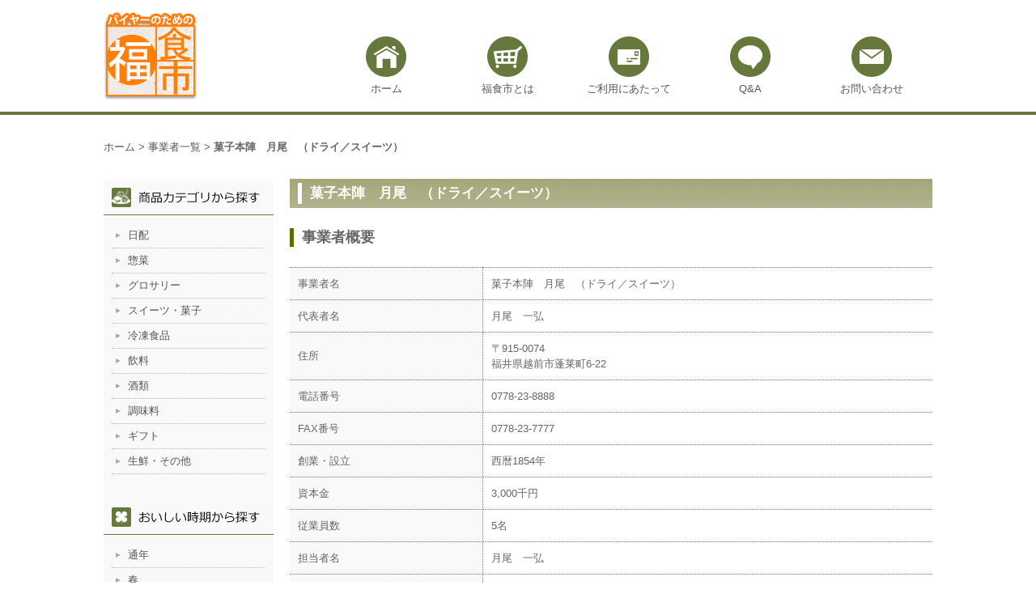

--- FILE ---
content_type: text/html; charset=UTF-8
request_url: https://buyer.fisc.jp/product-maker/tsukio/
body_size: 12762
content:
<!DOCTYPE html>
<!--[if IE 7]>
<html class="ie ie7" dir="ltr" lang="ja" prefix="og: https://ogp.me/ns#">
<![endif]-->
<!--[if IE 8]>
<html class="ie ie8" dir="ltr" lang="ja" prefix="og: https://ogp.me/ns#">
<![endif]-->
<!--[if !(IE 7) | !(IE 8)  ]><!-->
<html dir="ltr" lang="ja" prefix="og: https://ogp.me/ns#">
<!--<![endif]-->
<head>
	<meta charset="UTF-8">
	<meta name="viewport" content="width=device-width">
	<title>菓子本陣 月尾 （ドライ／スイーツ） | バイヤーのための福食市</title>
	<link rel="profile" href="http://gmpg.org/xfn/11">
	<link rel="pingback" href="">
	<!--[if lt IE 9]>
	<script src="https://buyer.fisc.jp/wordpress/wp-content/themes/fisc_buyer/js/html5.js"></script>
	<script src="http://css3-mediaqueries-js.googlecode.com/svn/trunk/css3-mediaqueries.js"></script>
	<![endif]-->
	
		<!-- All in One SEO 4.9.2 - aioseo.com -->
	<meta name="robots" content="max-image-preview:large" />
	<link rel="canonical" href="https://buyer.fisc.jp/product-maker/tsukio/" />
	<meta name="generator" content="All in One SEO (AIOSEO) 4.9.2" />
		<script type="application/ld+json" class="aioseo-schema">
			{"@context":"https:\/\/schema.org","@graph":[{"@type":"BreadcrumbList","@id":"https:\/\/buyer.fisc.jp\/product-maker\/tsukio\/#breadcrumblist","itemListElement":[{"@type":"ListItem","@id":"https:\/\/buyer.fisc.jp#listItem","position":1,"name":"\u30db\u30fc\u30e0","item":"https:\/\/buyer.fisc.jp","nextItem":{"@type":"ListItem","@id":"https:\/\/buyer.fisc.jp\/product-maker\/makerlist\/#listItem","name":"\u4e8b\u696d\u8005\u4e00\u89a7"}},{"@type":"ListItem","@id":"https:\/\/buyer.fisc.jp\/product-maker\/makerlist\/#listItem","position":2,"name":"\u4e8b\u696d\u8005\u4e00\u89a7","item":"https:\/\/buyer.fisc.jp\/product-maker\/makerlist\/","nextItem":{"@type":"ListItem","@id":"https:\/\/buyer.fisc.jp\/product-maker\/tsukio\/#listItem","name":"\u83d3\u5b50\u672c\u9663\u3000\u6708\u5c3e\u3000\uff08\u30c9\u30e9\u30a4\uff0f\u30b9\u30a4\u30fc\u30c4\uff09"},"previousItem":{"@type":"ListItem","@id":"https:\/\/buyer.fisc.jp#listItem","name":"\u30db\u30fc\u30e0"}},{"@type":"ListItem","@id":"https:\/\/buyer.fisc.jp\/product-maker\/tsukio\/#listItem","position":3,"name":"\u83d3\u5b50\u672c\u9663\u3000\u6708\u5c3e\u3000\uff08\u30c9\u30e9\u30a4\uff0f\u30b9\u30a4\u30fc\u30c4\uff09","previousItem":{"@type":"ListItem","@id":"https:\/\/buyer.fisc.jp\/product-maker\/makerlist\/#listItem","name":"\u4e8b\u696d\u8005\u4e00\u89a7"}}]},{"@type":"CollectionPage","@id":"https:\/\/buyer.fisc.jp\/product-maker\/tsukio\/#collectionpage","url":"https:\/\/buyer.fisc.jp\/product-maker\/tsukio\/","name":"\u83d3\u5b50\u672c\u9663 \u6708\u5c3e \uff08\u30c9\u30e9\u30a4\uff0f\u30b9\u30a4\u30fc\u30c4\uff09 | \u30d0\u30a4\u30e4\u30fc\u306e\u305f\u3081\u306e\u798f\u98df\u5e02","inLanguage":"ja","isPartOf":{"@id":"https:\/\/buyer.fisc.jp\/#website"},"breadcrumb":{"@id":"https:\/\/buyer.fisc.jp\/product-maker\/tsukio\/#breadcrumblist"}},{"@type":"Organization","@id":"https:\/\/buyer.fisc.jp\/#organization","name":"\u30d0\u30a4\u30e4\u30fc\u306e\u305f\u3081\u306e\u798f\u98df\u5e02","description":"\u5168\u56fd\u306e\u30d0\u30a4\u30e4\u30fc\u306e\u7686\u69d8\u3002\u798f\u4e95\u770c\u306e\u98df\u54c1\u3092\u4ed5\u5165\u308c\u3066\u307f\u307e\u305b\u3093\u304b\u3002","url":"https:\/\/buyer.fisc.jp\/"},{"@type":"WebSite","@id":"https:\/\/buyer.fisc.jp\/#website","url":"https:\/\/buyer.fisc.jp\/","name":"\u30d0\u30a4\u30e4\u30fc\u306e\u305f\u3081\u306e\u798f\u98df\u5e02","description":"\u5168\u56fd\u306e\u30d0\u30a4\u30e4\u30fc\u306e\u7686\u69d8\u3002\u798f\u4e95\u770c\u306e\u98df\u54c1\u3092\u4ed5\u5165\u308c\u3066\u307f\u307e\u305b\u3093\u304b\u3002","inLanguage":"ja","publisher":{"@id":"https:\/\/buyer.fisc.jp\/#organization"}}]}
		</script>
		<!-- All in One SEO -->

<link rel='dns-prefetch' href='//challenges.cloudflare.com' />
		<!-- This site uses the Google Analytics by MonsterInsights plugin v9.11.0 - Using Analytics tracking - https://www.monsterinsights.com/ -->
							<script src="//www.googletagmanager.com/gtag/js?id=G-HVWESF5S1Y"  data-cfasync="false" data-wpfc-render="false" type="text/javascript" async></script>
			<script data-cfasync="false" data-wpfc-render="false" type="text/javascript">
				var mi_version = '9.11.0';
				var mi_track_user = true;
				var mi_no_track_reason = '';
								var MonsterInsightsDefaultLocations = {"page_location":"https:\/\/buyer.fisc.jp\/product-maker\/tsukio\/"};
								if ( typeof MonsterInsightsPrivacyGuardFilter === 'function' ) {
					var MonsterInsightsLocations = (typeof MonsterInsightsExcludeQuery === 'object') ? MonsterInsightsPrivacyGuardFilter( MonsterInsightsExcludeQuery ) : MonsterInsightsPrivacyGuardFilter( MonsterInsightsDefaultLocations );
				} else {
					var MonsterInsightsLocations = (typeof MonsterInsightsExcludeQuery === 'object') ? MonsterInsightsExcludeQuery : MonsterInsightsDefaultLocations;
				}

								var disableStrs = [
										'ga-disable-G-HVWESF5S1Y',
									];

				/* Function to detect opted out users */
				function __gtagTrackerIsOptedOut() {
					for (var index = 0; index < disableStrs.length; index++) {
						if (document.cookie.indexOf(disableStrs[index] + '=true') > -1) {
							return true;
						}
					}

					return false;
				}

				/* Disable tracking if the opt-out cookie exists. */
				if (__gtagTrackerIsOptedOut()) {
					for (var index = 0; index < disableStrs.length; index++) {
						window[disableStrs[index]] = true;
					}
				}

				/* Opt-out function */
				function __gtagTrackerOptout() {
					for (var index = 0; index < disableStrs.length; index++) {
						document.cookie = disableStrs[index] + '=true; expires=Thu, 31 Dec 2099 23:59:59 UTC; path=/';
						window[disableStrs[index]] = true;
					}
				}

				if ('undefined' === typeof gaOptout) {
					function gaOptout() {
						__gtagTrackerOptout();
					}
				}
								window.dataLayer = window.dataLayer || [];

				window.MonsterInsightsDualTracker = {
					helpers: {},
					trackers: {},
				};
				if (mi_track_user) {
					function __gtagDataLayer() {
						dataLayer.push(arguments);
					}

					function __gtagTracker(type, name, parameters) {
						if (!parameters) {
							parameters = {};
						}

						if (parameters.send_to) {
							__gtagDataLayer.apply(null, arguments);
							return;
						}

						if (type === 'event') {
														parameters.send_to = monsterinsights_frontend.v4_id;
							var hookName = name;
							if (typeof parameters['event_category'] !== 'undefined') {
								hookName = parameters['event_category'] + ':' + name;
							}

							if (typeof MonsterInsightsDualTracker.trackers[hookName] !== 'undefined') {
								MonsterInsightsDualTracker.trackers[hookName](parameters);
							} else {
								__gtagDataLayer('event', name, parameters);
							}
							
						} else {
							__gtagDataLayer.apply(null, arguments);
						}
					}

					__gtagTracker('js', new Date());
					__gtagTracker('set', {
						'developer_id.dZGIzZG': true,
											});
					if ( MonsterInsightsLocations.page_location ) {
						__gtagTracker('set', MonsterInsightsLocations);
					}
										__gtagTracker('config', 'G-HVWESF5S1Y', {"forceSSL":"true","link_attribution":"true"} );
										window.gtag = __gtagTracker;										(function () {
						/* https://developers.google.com/analytics/devguides/collection/analyticsjs/ */
						/* ga and __gaTracker compatibility shim. */
						var noopfn = function () {
							return null;
						};
						var newtracker = function () {
							return new Tracker();
						};
						var Tracker = function () {
							return null;
						};
						var p = Tracker.prototype;
						p.get = noopfn;
						p.set = noopfn;
						p.send = function () {
							var args = Array.prototype.slice.call(arguments);
							args.unshift('send');
							__gaTracker.apply(null, args);
						};
						var __gaTracker = function () {
							var len = arguments.length;
							if (len === 0) {
								return;
							}
							var f = arguments[len - 1];
							if (typeof f !== 'object' || f === null || typeof f.hitCallback !== 'function') {
								if ('send' === arguments[0]) {
									var hitConverted, hitObject = false, action;
									if ('event' === arguments[1]) {
										if ('undefined' !== typeof arguments[3]) {
											hitObject = {
												'eventAction': arguments[3],
												'eventCategory': arguments[2],
												'eventLabel': arguments[4],
												'value': arguments[5] ? arguments[5] : 1,
											}
										}
									}
									if ('pageview' === arguments[1]) {
										if ('undefined' !== typeof arguments[2]) {
											hitObject = {
												'eventAction': 'page_view',
												'page_path': arguments[2],
											}
										}
									}
									if (typeof arguments[2] === 'object') {
										hitObject = arguments[2];
									}
									if (typeof arguments[5] === 'object') {
										Object.assign(hitObject, arguments[5]);
									}
									if ('undefined' !== typeof arguments[1].hitType) {
										hitObject = arguments[1];
										if ('pageview' === hitObject.hitType) {
											hitObject.eventAction = 'page_view';
										}
									}
									if (hitObject) {
										action = 'timing' === arguments[1].hitType ? 'timing_complete' : hitObject.eventAction;
										hitConverted = mapArgs(hitObject);
										__gtagTracker('event', action, hitConverted);
									}
								}
								return;
							}

							function mapArgs(args) {
								var arg, hit = {};
								var gaMap = {
									'eventCategory': 'event_category',
									'eventAction': 'event_action',
									'eventLabel': 'event_label',
									'eventValue': 'event_value',
									'nonInteraction': 'non_interaction',
									'timingCategory': 'event_category',
									'timingVar': 'name',
									'timingValue': 'value',
									'timingLabel': 'event_label',
									'page': 'page_path',
									'location': 'page_location',
									'title': 'page_title',
									'referrer' : 'page_referrer',
								};
								for (arg in args) {
																		if (!(!args.hasOwnProperty(arg) || !gaMap.hasOwnProperty(arg))) {
										hit[gaMap[arg]] = args[arg];
									} else {
										hit[arg] = args[arg];
									}
								}
								return hit;
							}

							try {
								f.hitCallback();
							} catch (ex) {
							}
						};
						__gaTracker.create = newtracker;
						__gaTracker.getByName = newtracker;
						__gaTracker.getAll = function () {
							return [];
						};
						__gaTracker.remove = noopfn;
						__gaTracker.loaded = true;
						window['__gaTracker'] = __gaTracker;
					})();
									} else {
										console.log("");
					(function () {
						function __gtagTracker() {
							return null;
						}

						window['__gtagTracker'] = __gtagTracker;
						window['gtag'] = __gtagTracker;
					})();
									}
			</script>
							<!-- / Google Analytics by MonsterInsights -->
		<style id='wp-img-auto-sizes-contain-inline-css' type='text/css'>
img:is([sizes=auto i],[sizes^="auto," i]){contain-intrinsic-size:3000px 1500px}
/*# sourceURL=wp-img-auto-sizes-contain-inline-css */
</style>
<style id='wp-emoji-styles-inline-css' type='text/css'>

	img.wp-smiley, img.emoji {
		display: inline !important;
		border: none !important;
		box-shadow: none !important;
		height: 1em !important;
		width: 1em !important;
		margin: 0 0.07em !important;
		vertical-align: -0.1em !important;
		background: none !important;
		padding: 0 !important;
	}
/*# sourceURL=wp-emoji-styles-inline-css */
</style>
<style id='wp-block-library-inline-css' type='text/css'>
:root{--wp-block-synced-color:#7a00df;--wp-block-synced-color--rgb:122,0,223;--wp-bound-block-color:var(--wp-block-synced-color);--wp-editor-canvas-background:#ddd;--wp-admin-theme-color:#007cba;--wp-admin-theme-color--rgb:0,124,186;--wp-admin-theme-color-darker-10:#006ba1;--wp-admin-theme-color-darker-10--rgb:0,107,160.5;--wp-admin-theme-color-darker-20:#005a87;--wp-admin-theme-color-darker-20--rgb:0,90,135;--wp-admin-border-width-focus:2px}@media (min-resolution:192dpi){:root{--wp-admin-border-width-focus:1.5px}}.wp-element-button{cursor:pointer}:root .has-very-light-gray-background-color{background-color:#eee}:root .has-very-dark-gray-background-color{background-color:#313131}:root .has-very-light-gray-color{color:#eee}:root .has-very-dark-gray-color{color:#313131}:root .has-vivid-green-cyan-to-vivid-cyan-blue-gradient-background{background:linear-gradient(135deg,#00d084,#0693e3)}:root .has-purple-crush-gradient-background{background:linear-gradient(135deg,#34e2e4,#4721fb 50%,#ab1dfe)}:root .has-hazy-dawn-gradient-background{background:linear-gradient(135deg,#faaca8,#dad0ec)}:root .has-subdued-olive-gradient-background{background:linear-gradient(135deg,#fafae1,#67a671)}:root .has-atomic-cream-gradient-background{background:linear-gradient(135deg,#fdd79a,#004a59)}:root .has-nightshade-gradient-background{background:linear-gradient(135deg,#330968,#31cdcf)}:root .has-midnight-gradient-background{background:linear-gradient(135deg,#020381,#2874fc)}:root{--wp--preset--font-size--normal:16px;--wp--preset--font-size--huge:42px}.has-regular-font-size{font-size:1em}.has-larger-font-size{font-size:2.625em}.has-normal-font-size{font-size:var(--wp--preset--font-size--normal)}.has-huge-font-size{font-size:var(--wp--preset--font-size--huge)}.has-text-align-center{text-align:center}.has-text-align-left{text-align:left}.has-text-align-right{text-align:right}.has-fit-text{white-space:nowrap!important}#end-resizable-editor-section{display:none}.aligncenter{clear:both}.items-justified-left{justify-content:flex-start}.items-justified-center{justify-content:center}.items-justified-right{justify-content:flex-end}.items-justified-space-between{justify-content:space-between}.screen-reader-text{border:0;clip-path:inset(50%);height:1px;margin:-1px;overflow:hidden;padding:0;position:absolute;width:1px;word-wrap:normal!important}.screen-reader-text:focus{background-color:#ddd;clip-path:none;color:#444;display:block;font-size:1em;height:auto;left:5px;line-height:normal;padding:15px 23px 14px;text-decoration:none;top:5px;width:auto;z-index:100000}html :where(.has-border-color){border-style:solid}html :where([style*=border-top-color]){border-top-style:solid}html :where([style*=border-right-color]){border-right-style:solid}html :where([style*=border-bottom-color]){border-bottom-style:solid}html :where([style*=border-left-color]){border-left-style:solid}html :where([style*=border-width]){border-style:solid}html :where([style*=border-top-width]){border-top-style:solid}html :where([style*=border-right-width]){border-right-style:solid}html :where([style*=border-bottom-width]){border-bottom-style:solid}html :where([style*=border-left-width]){border-left-style:solid}html :where(img[class*=wp-image-]){height:auto;max-width:100%}:where(figure){margin:0 0 1em}html :where(.is-position-sticky){--wp-admin--admin-bar--position-offset:var(--wp-admin--admin-bar--height,0px)}@media screen and (max-width:600px){html :where(.is-position-sticky){--wp-admin--admin-bar--position-offset:0px}}

/*# sourceURL=wp-block-library-inline-css */
</style><style id='wp-block-columns-inline-css' type='text/css'>
.wp-block-columns{box-sizing:border-box;display:flex;flex-wrap:wrap!important}@media (min-width:782px){.wp-block-columns{flex-wrap:nowrap!important}}.wp-block-columns{align-items:normal!important}.wp-block-columns.are-vertically-aligned-top{align-items:flex-start}.wp-block-columns.are-vertically-aligned-center{align-items:center}.wp-block-columns.are-vertically-aligned-bottom{align-items:flex-end}@media (max-width:781px){.wp-block-columns:not(.is-not-stacked-on-mobile)>.wp-block-column{flex-basis:100%!important}}@media (min-width:782px){.wp-block-columns:not(.is-not-stacked-on-mobile)>.wp-block-column{flex-basis:0;flex-grow:1}.wp-block-columns:not(.is-not-stacked-on-mobile)>.wp-block-column[style*=flex-basis]{flex-grow:0}}.wp-block-columns.is-not-stacked-on-mobile{flex-wrap:nowrap!important}.wp-block-columns.is-not-stacked-on-mobile>.wp-block-column{flex-basis:0;flex-grow:1}.wp-block-columns.is-not-stacked-on-mobile>.wp-block-column[style*=flex-basis]{flex-grow:0}:where(.wp-block-columns){margin-bottom:1.75em}:where(.wp-block-columns.has-background){padding:1.25em 2.375em}.wp-block-column{flex-grow:1;min-width:0;overflow-wrap:break-word;word-break:break-word}.wp-block-column.is-vertically-aligned-top{align-self:flex-start}.wp-block-column.is-vertically-aligned-center{align-self:center}.wp-block-column.is-vertically-aligned-bottom{align-self:flex-end}.wp-block-column.is-vertically-aligned-stretch{align-self:stretch}.wp-block-column.is-vertically-aligned-bottom,.wp-block-column.is-vertically-aligned-center,.wp-block-column.is-vertically-aligned-top{width:100%}
/*# sourceURL=https://buyer.fisc.jp/wordpress/wp-includes/blocks/columns/style.min.css */
</style>
<style id='global-styles-inline-css' type='text/css'>
:root{--wp--preset--aspect-ratio--square: 1;--wp--preset--aspect-ratio--4-3: 4/3;--wp--preset--aspect-ratio--3-4: 3/4;--wp--preset--aspect-ratio--3-2: 3/2;--wp--preset--aspect-ratio--2-3: 2/3;--wp--preset--aspect-ratio--16-9: 16/9;--wp--preset--aspect-ratio--9-16: 9/16;--wp--preset--color--black: #000000;--wp--preset--color--cyan-bluish-gray: #abb8c3;--wp--preset--color--white: #ffffff;--wp--preset--color--pale-pink: #f78da7;--wp--preset--color--vivid-red: #cf2e2e;--wp--preset--color--luminous-vivid-orange: #ff6900;--wp--preset--color--luminous-vivid-amber: #fcb900;--wp--preset--color--light-green-cyan: #7bdcb5;--wp--preset--color--vivid-green-cyan: #00d084;--wp--preset--color--pale-cyan-blue: #8ed1fc;--wp--preset--color--vivid-cyan-blue: #0693e3;--wp--preset--color--vivid-purple: #9b51e0;--wp--preset--gradient--vivid-cyan-blue-to-vivid-purple: linear-gradient(135deg,rgb(6,147,227) 0%,rgb(155,81,224) 100%);--wp--preset--gradient--light-green-cyan-to-vivid-green-cyan: linear-gradient(135deg,rgb(122,220,180) 0%,rgb(0,208,130) 100%);--wp--preset--gradient--luminous-vivid-amber-to-luminous-vivid-orange: linear-gradient(135deg,rgb(252,185,0) 0%,rgb(255,105,0) 100%);--wp--preset--gradient--luminous-vivid-orange-to-vivid-red: linear-gradient(135deg,rgb(255,105,0) 0%,rgb(207,46,46) 100%);--wp--preset--gradient--very-light-gray-to-cyan-bluish-gray: linear-gradient(135deg,rgb(238,238,238) 0%,rgb(169,184,195) 100%);--wp--preset--gradient--cool-to-warm-spectrum: linear-gradient(135deg,rgb(74,234,220) 0%,rgb(151,120,209) 20%,rgb(207,42,186) 40%,rgb(238,44,130) 60%,rgb(251,105,98) 80%,rgb(254,248,76) 100%);--wp--preset--gradient--blush-light-purple: linear-gradient(135deg,rgb(255,206,236) 0%,rgb(152,150,240) 100%);--wp--preset--gradient--blush-bordeaux: linear-gradient(135deg,rgb(254,205,165) 0%,rgb(254,45,45) 50%,rgb(107,0,62) 100%);--wp--preset--gradient--luminous-dusk: linear-gradient(135deg,rgb(255,203,112) 0%,rgb(199,81,192) 50%,rgb(65,88,208) 100%);--wp--preset--gradient--pale-ocean: linear-gradient(135deg,rgb(255,245,203) 0%,rgb(182,227,212) 50%,rgb(51,167,181) 100%);--wp--preset--gradient--electric-grass: linear-gradient(135deg,rgb(202,248,128) 0%,rgb(113,206,126) 100%);--wp--preset--gradient--midnight: linear-gradient(135deg,rgb(2,3,129) 0%,rgb(40,116,252) 100%);--wp--preset--font-size--small: 13px;--wp--preset--font-size--medium: 20px;--wp--preset--font-size--large: 36px;--wp--preset--font-size--x-large: 42px;--wp--preset--spacing--20: 0.44rem;--wp--preset--spacing--30: 0.67rem;--wp--preset--spacing--40: 1rem;--wp--preset--spacing--50: 1.5rem;--wp--preset--spacing--60: 2.25rem;--wp--preset--spacing--70: 3.38rem;--wp--preset--spacing--80: 5.06rem;--wp--preset--shadow--natural: 6px 6px 9px rgba(0, 0, 0, 0.2);--wp--preset--shadow--deep: 12px 12px 50px rgba(0, 0, 0, 0.4);--wp--preset--shadow--sharp: 6px 6px 0px rgba(0, 0, 0, 0.2);--wp--preset--shadow--outlined: 6px 6px 0px -3px rgb(255, 255, 255), 6px 6px rgb(0, 0, 0);--wp--preset--shadow--crisp: 6px 6px 0px rgb(0, 0, 0);}:where(.is-layout-flex){gap: 0.5em;}:where(.is-layout-grid){gap: 0.5em;}body .is-layout-flex{display: flex;}.is-layout-flex{flex-wrap: wrap;align-items: center;}.is-layout-flex > :is(*, div){margin: 0;}body .is-layout-grid{display: grid;}.is-layout-grid > :is(*, div){margin: 0;}:where(.wp-block-columns.is-layout-flex){gap: 2em;}:where(.wp-block-columns.is-layout-grid){gap: 2em;}:where(.wp-block-post-template.is-layout-flex){gap: 1.25em;}:where(.wp-block-post-template.is-layout-grid){gap: 1.25em;}.has-black-color{color: var(--wp--preset--color--black) !important;}.has-cyan-bluish-gray-color{color: var(--wp--preset--color--cyan-bluish-gray) !important;}.has-white-color{color: var(--wp--preset--color--white) !important;}.has-pale-pink-color{color: var(--wp--preset--color--pale-pink) !important;}.has-vivid-red-color{color: var(--wp--preset--color--vivid-red) !important;}.has-luminous-vivid-orange-color{color: var(--wp--preset--color--luminous-vivid-orange) !important;}.has-luminous-vivid-amber-color{color: var(--wp--preset--color--luminous-vivid-amber) !important;}.has-light-green-cyan-color{color: var(--wp--preset--color--light-green-cyan) !important;}.has-vivid-green-cyan-color{color: var(--wp--preset--color--vivid-green-cyan) !important;}.has-pale-cyan-blue-color{color: var(--wp--preset--color--pale-cyan-blue) !important;}.has-vivid-cyan-blue-color{color: var(--wp--preset--color--vivid-cyan-blue) !important;}.has-vivid-purple-color{color: var(--wp--preset--color--vivid-purple) !important;}.has-black-background-color{background-color: var(--wp--preset--color--black) !important;}.has-cyan-bluish-gray-background-color{background-color: var(--wp--preset--color--cyan-bluish-gray) !important;}.has-white-background-color{background-color: var(--wp--preset--color--white) !important;}.has-pale-pink-background-color{background-color: var(--wp--preset--color--pale-pink) !important;}.has-vivid-red-background-color{background-color: var(--wp--preset--color--vivid-red) !important;}.has-luminous-vivid-orange-background-color{background-color: var(--wp--preset--color--luminous-vivid-orange) !important;}.has-luminous-vivid-amber-background-color{background-color: var(--wp--preset--color--luminous-vivid-amber) !important;}.has-light-green-cyan-background-color{background-color: var(--wp--preset--color--light-green-cyan) !important;}.has-vivid-green-cyan-background-color{background-color: var(--wp--preset--color--vivid-green-cyan) !important;}.has-pale-cyan-blue-background-color{background-color: var(--wp--preset--color--pale-cyan-blue) !important;}.has-vivid-cyan-blue-background-color{background-color: var(--wp--preset--color--vivid-cyan-blue) !important;}.has-vivid-purple-background-color{background-color: var(--wp--preset--color--vivid-purple) !important;}.has-black-border-color{border-color: var(--wp--preset--color--black) !important;}.has-cyan-bluish-gray-border-color{border-color: var(--wp--preset--color--cyan-bluish-gray) !important;}.has-white-border-color{border-color: var(--wp--preset--color--white) !important;}.has-pale-pink-border-color{border-color: var(--wp--preset--color--pale-pink) !important;}.has-vivid-red-border-color{border-color: var(--wp--preset--color--vivid-red) !important;}.has-luminous-vivid-orange-border-color{border-color: var(--wp--preset--color--luminous-vivid-orange) !important;}.has-luminous-vivid-amber-border-color{border-color: var(--wp--preset--color--luminous-vivid-amber) !important;}.has-light-green-cyan-border-color{border-color: var(--wp--preset--color--light-green-cyan) !important;}.has-vivid-green-cyan-border-color{border-color: var(--wp--preset--color--vivid-green-cyan) !important;}.has-pale-cyan-blue-border-color{border-color: var(--wp--preset--color--pale-cyan-blue) !important;}.has-vivid-cyan-blue-border-color{border-color: var(--wp--preset--color--vivid-cyan-blue) !important;}.has-vivid-purple-border-color{border-color: var(--wp--preset--color--vivid-purple) !important;}.has-vivid-cyan-blue-to-vivid-purple-gradient-background{background: var(--wp--preset--gradient--vivid-cyan-blue-to-vivid-purple) !important;}.has-light-green-cyan-to-vivid-green-cyan-gradient-background{background: var(--wp--preset--gradient--light-green-cyan-to-vivid-green-cyan) !important;}.has-luminous-vivid-amber-to-luminous-vivid-orange-gradient-background{background: var(--wp--preset--gradient--luminous-vivid-amber-to-luminous-vivid-orange) !important;}.has-luminous-vivid-orange-to-vivid-red-gradient-background{background: var(--wp--preset--gradient--luminous-vivid-orange-to-vivid-red) !important;}.has-very-light-gray-to-cyan-bluish-gray-gradient-background{background: var(--wp--preset--gradient--very-light-gray-to-cyan-bluish-gray) !important;}.has-cool-to-warm-spectrum-gradient-background{background: var(--wp--preset--gradient--cool-to-warm-spectrum) !important;}.has-blush-light-purple-gradient-background{background: var(--wp--preset--gradient--blush-light-purple) !important;}.has-blush-bordeaux-gradient-background{background: var(--wp--preset--gradient--blush-bordeaux) !important;}.has-luminous-dusk-gradient-background{background: var(--wp--preset--gradient--luminous-dusk) !important;}.has-pale-ocean-gradient-background{background: var(--wp--preset--gradient--pale-ocean) !important;}.has-electric-grass-gradient-background{background: var(--wp--preset--gradient--electric-grass) !important;}.has-midnight-gradient-background{background: var(--wp--preset--gradient--midnight) !important;}.has-small-font-size{font-size: var(--wp--preset--font-size--small) !important;}.has-medium-font-size{font-size: var(--wp--preset--font-size--medium) !important;}.has-large-font-size{font-size: var(--wp--preset--font-size--large) !important;}.has-x-large-font-size{font-size: var(--wp--preset--font-size--x-large) !important;}
:where(.wp-block-columns.is-layout-flex){gap: 2em;}:where(.wp-block-columns.is-layout-grid){gap: 2em;}
/*# sourceURL=global-styles-inline-css */
</style>
<style id='core-block-supports-inline-css' type='text/css'>
.wp-container-core-columns-is-layout-9d6595d7{flex-wrap:nowrap;}
/*# sourceURL=core-block-supports-inline-css */
</style>

<style id='classic-theme-styles-inline-css' type='text/css'>
/*! This file is auto-generated */
.wp-block-button__link{color:#fff;background-color:#32373c;border-radius:9999px;box-shadow:none;text-decoration:none;padding:calc(.667em + 2px) calc(1.333em + 2px);font-size:1.125em}.wp-block-file__button{background:#32373c;color:#fff;text-decoration:none}
/*# sourceURL=/wp-includes/css/classic-themes.min.css */
</style>
<link rel='stylesheet' id='contact-form-7-css' href='https://buyer.fisc.jp/wordpress/wp-content/plugins/contact-form-7/includes/css/styles.css?ver=6.1.4' type='text/css' media='all' />
<link rel='stylesheet' id='genericons-css' href='https://buyer.fisc.jp/wordpress/wp-content/themes/fisc_buyer/genericons/genericons.css?ver=3.0.2' type='text/css' media='all' />
<link rel='stylesheet' id='fiscbuyer-style-css' href='https://buyer.fisc.jp/wordpress/wp-content/themes/fisc_buyer/style.css?ver=6.9' type='text/css' media='all' />
<link rel='stylesheet' id='fancybox-css' href='https://buyer.fisc.jp/wordpress/wp-content/plugins/easy-fancybox/fancybox/1.5.4/jquery.fancybox.min.css?ver=6.9' type='text/css' media='screen' />
<style id='fancybox-inline-css' type='text/css'>
#fancybox-outer{background:#fff}#fancybox-content{background:#fff;border-color:#fff;color:inherit;}#fancybox-title,#fancybox-title-float-main{color:#fff}
/*# sourceURL=fancybox-inline-css */
</style>
<script type="text/javascript" src="https://buyer.fisc.jp/wordpress/wp-content/plugins/google-analytics-for-wordpress/assets/js/frontend-gtag.min.js?ver=9.11.0" id="monsterinsights-frontend-script-js" async="async" data-wp-strategy="async"></script>
<script data-cfasync="false" data-wpfc-render="false" type="text/javascript" id='monsterinsights-frontend-script-js-extra'>/* <![CDATA[ */
var monsterinsights_frontend = {"js_events_tracking":"true","download_extensions":"doc,pdf,ppt,zip,xls,docx,pptx,xlsx","inbound_paths":"[{\"path\":\"\\\/go\\\/\",\"label\":\"affiliate\"},{\"path\":\"\\\/recommend\\\/\",\"label\":\"affiliate\"}]","home_url":"https:\/\/buyer.fisc.jp","hash_tracking":"false","v4_id":"G-HVWESF5S1Y"};/* ]]> */
</script>
<script type="text/javascript" src="https://buyer.fisc.jp/wordpress/wp-includes/js/jquery/jquery.min.js?ver=3.7.1" id="jquery-core-js"></script>
<script type="text/javascript" src="https://buyer.fisc.jp/wordpress/wp-includes/js/jquery/jquery-migrate.min.js?ver=3.4.1" id="jquery-migrate-js"></script>
<script type="text/javascript" src="https://buyer.fisc.jp/wordpress/wp-content/themes/fisc_buyer/js/common.js?ver=20140303" id="wccs-script-js"></script>
<link rel="https://api.w.org/" href="https://buyer.fisc.jp/wp-json/" /><meta name="generator" content="WordPress 6.9" />
</head>

<body class="archive tax-product-maker term-tsukio term-100 wp-theme-fisc_buyer metaslider-plugin">
<div id="page" class="hfeed site">

	<header id="masthead" class="site-header" role="banner">
		<div class="header-main clearfix">
			<h1 class="site-title"><a href="https://buyer.fisc.jp/" rel="home"><img src="https://buyer.fisc.jp/wordpress/wp-content/themes/fisc_buyer/images/share/site-logo.png" alt="バイヤーのための福食市" /></a></h1>

			<nav id="site-navigation" role="navigation">
				<div class="menu-header-container"><ul id="menu-header" class="nav-menu clearfix"><li id="menu-item-6" class="home menu-item menu-item-type-custom menu-item-object-custom menu-item-home menu-item-6"><a href="http://buyer.fisc.jp/">ホーム</a></li>
<li id="menu-item-19" class="about menu-item menu-item-type-post_type menu-item-object-page menu-item-19"><a href="https://buyer.fisc.jp/about-site/">福食市とは</a></li>
<li id="menu-item-18" class="condition menu-item menu-item-type-post_type menu-item-object-page menu-item-18"><a href="https://buyer.fisc.jp/about-use/">ご利用にあたって</a></li>
<li id="menu-item-17" class="qa menu-item menu-item-type-post_type menu-item-object-page menu-item-17"><a href="https://buyer.fisc.jp/question/">Q&#038;A</a></li>
<li id="menu-item-573" class="contact menu-item menu-item-type-post_type menu-item-object-page menu-item-573"><a href="https://buyer.fisc.jp/contact/">お問い合わせ</a></li>
</ul></div>			</nav>
		</div>
	</header>
	
	<div id="main" class="site-main two-column clearfix">
<div id="main-content" class="main-content clearfix">

	<div class="topicPath clearfix"><a href="https://buyer.fisc.jp" >ホーム</a> > <a href="https://buyer.fisc.jp/product-maker/makerlist">事業者一覧</a> > <strong class="current">菓子本陣　月尾　（ドライ／スイーツ）</strong></div>
	<div id="primary" class="content-area">
		<div id="content" class="site-content" role="main">
		
			<header class="archive-header">
				<h1 class="archive-title"><span>菓子本陣　月尾　（ドライ／スイーツ）</span></h1>

							</header><!-- .archive-header -->
			
			<div id="maker-area">
				<h2>事業者概要</h2>
				
				<table>
				<tr><th>事業者名</th><td>菓子本陣　月尾　（ドライ／スイーツ）</td></tr>
				<tr><th>代表者名</th><td>月尾　一弘</td></tr><tr><th>住所</th><td>〒915-0074<br />
福井県越前市蓬莱町6-22</td></tr><tr><th>電話番号</th><td>0778-23-8888</td></tr><tr><th>FAX番号</th><td>0778-23-7777</td></tr><tr><th>創業・設立</th><td>西暦1854年</td></tr><tr><th>資本金</th><td>3,000千円</td></tr><tr><th>従業員数</th><td>5名</td></tr><tr><th>担当者名</th><td>月尾　一弘</td></tr><tr><th>参考情報</th><td>・全国発送可</td></tr>				</table>

				<div class="bnr-area">
									<span class="contact"><a href="https://buyer.fisc.jp/maker-contact/?maker=100"><img src="https://buyer.fisc.jp/wordpress/wp-content/themes/fisc_buyer/images/products/bnr_maker_contact.jpg" alt="事業者へのお問い合わせ" /></a></span>
				
				
									<span class="site"><a href="https://www.facebook.com/baigetu" target="_blank"><img src="https://buyer.fisc.jp/wordpress/wp-content/themes/fisc_buyer/images/products/bnr_facebook.jpg" alt="FACEBOOK" /></a></span>
									<span class="print"><a href="javascript:print_new();"><img src="https://buyer.fisc.jp/wordpress/wp-content/themes/fisc_buyer/images/products/bnr_print-001.jpg" alt="この事業者ページを印刷" /></a></span>
				</div>
				
				<div class="backlink"><a href="javascript:history.go(-1)">前のページに戻る</a></div>
				
			</div>
			
						
			<div id="maker-item-area">
				<h2>この事業者の掲載商品一覧</h2>
				<div class="item-list">
				<ul class="clearfix">
										<li>
						<p class="item-img"><a href="https://buyer.fisc.jp/products/baigetsu/"><img width="173" height="128" src="https://buyer.fisc.jp/wordpress/wp-content/uploads/2014/03/IMG_0296.jpeg" class="attachment-173x173 size-173x173 wp-post-image" alt="" decoding="async" loading="lazy" srcset="https://buyer.fisc.jp/wordpress/wp-content/uploads/2014/03/IMG_0296.jpeg 320w, https://buyer.fisc.jp/wordpress/wp-content/uploads/2014/03/IMG_0296-150x110.jpeg 150w, https://buyer.fisc.jp/wordpress/wp-content/uploads/2014/03/IMG_0296-300x221.jpeg 300w" sizes="auto, (max-width: 173px) 100vw, 173px" /></a></p>
						<p class="item-name"><a href="https://buyer.fisc.jp/products/baigetsu/">梅月せんべい　和紙袋入（８枚）</a></p>
					</li>
									</ul>
				</div>
			</div>
			
				
	
		</div><!-- #content -->
	</div><!-- #primary -->
	
	<div id="sidebar">
		<div id="secondary">
	<aside id="fisc_productslist-2" class="widget widget_fisc_productslist">
<h1 class="widget-title"><img src="https://buyer.fisc.jp/wordpress/wp-content/themes/fisc_buyer/images/share/widget_title_pl_food.gif" alt="商品カテゴリ" /></h1>
<div class="widget_body">
<ul>
<li><a href="https://buyer.fisc.jp/product-genre/everyday/">日配</a></li>
<li><a href="https://buyer.fisc.jp/product-genre/side-dish/">惣菜</a></li>
<li><a href="https://buyer.fisc.jp/product-genre/grocery/">グロサリー</a></li>
<li><a href="https://buyer.fisc.jp/product-genre/sweets/">スイーツ・菓子</a></li>
<li><a href="https://buyer.fisc.jp/product-genre/frozen/">冷凍食品</a></li>
<li><a href="https://buyer.fisc.jp/product-genre/drink/">飲料</a></li>
<li><a href="https://buyer.fisc.jp/product-genre/alcohol/">酒類</a></li>
<li><a href="https://buyer.fisc.jp/product-genre/seasoning/">調味料</a></li>
<li><a href="https://buyer.fisc.jp/product-genre/gift/">ギフト</a></li>
<li><a href="https://buyer.fisc.jp/product-genre/other-food/">生鮮・その他</a></li>
</ul>
</div>
</aside>
<aside id="fisc_productslist-4" class="widget widget_fisc_productslist">
<h1 class="widget-title"><img src="https://buyer.fisc.jp/wordpress/wp-content/themes/fisc_buyer/images/share/widget_title_pl_season.gif" alt="おいしい時期" /></h1>
<div class="widget_body">
<ul>
<li><a href="https://buyer.fisc.jp/product-genre/year/">通年</a></li>
<li><a href="https://buyer.fisc.jp/product-genre/spring/">春</a></li>
<li><a href="https://buyer.fisc.jp/product-genre/summer/">夏</a></li>
<li><a href="https://buyer.fisc.jp/product-genre/autumn/">秋</a></li>
<li><a href="https://buyer.fisc.jp/product-genre/winter/">冬</a></li>
</ul>
</div>
</aside>
<aside id="widget_sp_image-2" class="widget widget_sp_image"><a href="/product-genre/resources/" target="_self" class="widget_sp_image-image-link"><img width="210" height="139" class="attachment-full" style="max-width: 100%;" srcset="https://buyer.fisc.jp/wordpress/wp-content/uploads/2014/03/bnr-001.jpg 210w, https://buyer.fisc.jp/wordpress/wp-content/uploads/2014/03/bnr-001-150x99.jpg 150w" sizes="(max-width: 210px) 100vw, 210px" src="https://buyer.fisc.jp/wordpress/wp-content/uploads/2014/03/bnr-001.jpg" /></a></aside><aside id="widget_sp_image-3" class="widget widget_sp_image"><a href="/mailmaga/" target="_self" class="widget_sp_image-image-link"><img width="210" height="133" class="attachment-full" style="max-width: 100%;" src="https://buyer.fisc.jp/wordpress/wp-content/uploads/2014/03/bnr_0002.jpg" /></a></aside><aside id="widget_sp_image-8" class="widget widget_sp_image"><a href="/product-maker/makerlist/" target="_self" class="widget_sp_image-image-link"><img width="210" height="134" class="attachment-full" style="max-width: 100%;" src="https://buyer.fisc.jp/wordpress/wp-content/uploads/2014/03/bnr_0003.jpg" /></a></aside><aside id="widget_sp_image-10" class="widget widget_sp_image"><a href="http://www.pref.fukui.lg.jp/" target="_self" class="widget_sp_image-image-link"><img width="174" height="131" class="attachment-full" style="max-width: 100%;" srcset="https://buyer.fisc.jp/wordpress/wp-content/uploads/2015/08/87343b9359eb82139e78b483c52e24ae.jpg 174w, https://buyer.fisc.jp/wordpress/wp-content/uploads/2015/08/87343b9359eb82139e78b483c52e24ae-150x113.jpg 150w" sizes="(max-width: 174px) 100vw, 174px" src="https://buyer.fisc.jp/wordpress/wp-content/uploads/2015/08/87343b9359eb82139e78b483c52e24ae.jpg" /></a></aside><aside id="widget_sp_image-11" class="widget widget_sp_image"><a href="http://fukui.291ma.jp/" target="_self" class="widget_sp_image-image-link"><img width="236" height="62" class="attachment-full" style="max-width: 100%;" src="https://buyer.fisc.jp/wordpress/wp-content/uploads/2014/03/banner_btn01.jpg" /></a></aside><aside id="widget_sp_image-12" class="widget widget_sp_image"><a href="https://www.fisc.jp/" target="_self" class="widget_sp_image-image-link"><img width="235" height="43" class="attachment-full" style="max-width: 100%;" src="https://buyer.fisc.jp/wordpress/wp-content/uploads/2014/03/banner_btn02.jpg" /></a></aside></div><!-- #secondary -->
		<div id="tertiary">
	<aside id="widget_sp_image-6" class="widget widget_sp_image"><a href="/askpost/" target="_self" class="widget_sp_image-image-link"><img width="210" height="160" class="attachment-full" style="max-width: 100%;" src="https://buyer.fisc.jp/wordpress/wp-content/uploads/2014/03/bnr_0004.jpg" /></a></aside><aside id="widget_sp_image-7" class="widget widget_sp_image"><a href="/link/" target="_self" class="widget_sp_image-image-link"><img width="210" height="80" class="attachment-full" style="max-width: 100%;" src="https://buyer.fisc.jp/wordpress/wp-content/uploads/2014/03/bnr_0005.jpg" /></a></aside><aside id="block-2" class="widget widget_block">
<div class="wp-block-columns is-layout-flex wp-container-core-columns-is-layout-9d6595d7 wp-block-columns-is-layout-flex">
<div class="wp-block-column is-layout-flow wp-block-column-is-layout-flow" style="flex-basis:100%"></div>
</div>
</aside><aside id="text-2" class="widget widget_text">			<div class="textwidget"><iframe src="//www.facebook.com/plugins/likebox.php?href=https%3A%2F%2Fwww.facebook.com%2Fbuyerfisc&amp;width=210&amp;height=590&amp;colorscheme=light&amp;show_faces=true&amp;header=true&amp;stream=true&amp;show_border=true" scrolling="no" frameborder="0" style="border:none; overflow:hidden; width:100%; height:590px;" allowTransparency="true"></iframe></div>
		</aside></div><!-- #tertiary -->
	</div><!-- #sidebar -->
	
</div><!-- #main-content -->
</div><!-- #main -->
	
		<footer id="colophon" class="site-footer" role="contentinfo">
		<div class="footer-inner">
		
		<div id="toTop"><a href="#page">このページの先頭へ</a></div>
		
		<p class="footer-logo"><a href="https://buyer.fisc.jp/" rel="home"><img src="https://buyer.fisc.jp/wordpress/wp-content/themes/fisc_buyer/images/share/site-logo.png" alt="バイヤーのための福食市" /></a></p>
		
		<div class="menu-footernav-container"><ul id="menu-footernav" class="nav-menu clearfix"><li id="menu-item-27" class="menu-item menu-item-type-post_type menu-item-object-page menu-item-27"><a href="https://buyer.fisc.jp/question/">Q&#038;A</a></li>
<li id="menu-item-28" class="menu-item menu-item-type-post_type menu-item-object-page menu-item-28"><a href="https://buyer.fisc.jp/about-use/">ご利用にあたって</a></li>
<li id="menu-item-29" class="menu-item menu-item-type-post_type menu-item-object-page menu-item-29"><a href="https://buyer.fisc.jp/about-site/">福食市とは</a></li>
<li id="menu-item-1390" class="menu-item menu-item-type-custom menu-item-object-custom menu-item-1390"><a href="/about-use/#privacy">プライバシーポリシー</a></li>
</ul></div>		
		<p class="copyright">Copyright © 2014-2026 FUKUI INDUSTRIAL SUPPORT CENTER. All Rights Reserved.</p>
		</div><!-- .footer-inner -->
		</footer><!-- #colophon -->
	</div><!-- #page -->

	<script type="speculationrules">
{"prefetch":[{"source":"document","where":{"and":[{"href_matches":"/*"},{"not":{"href_matches":["/wordpress/wp-*.php","/wordpress/wp-admin/*","/wordpress/wp-content/uploads/*","/wordpress/wp-content/*","/wordpress/wp-content/plugins/*","/wordpress/wp-content/themes/fisc_buyer/*","/*\\?(.+)"]}},{"not":{"selector_matches":"a[rel~=\"nofollow\"]"}},{"not":{"selector_matches":".no-prefetch, .no-prefetch a"}}]},"eagerness":"conservative"}]}
</script>
<script type="module"  src="https://buyer.fisc.jp/wordpress/wp-content/plugins/all-in-one-seo-pack/dist/Lite/assets/table-of-contents.95d0dfce.js?ver=4.9.2" id="aioseo/js/src/vue/standalone/blocks/table-of-contents/frontend.js-js"></script>
<script type="text/javascript" src="https://buyer.fisc.jp/wordpress/wp-includes/js/dist/hooks.min.js?ver=dd5603f07f9220ed27f1" id="wp-hooks-js"></script>
<script type="text/javascript" src="https://buyer.fisc.jp/wordpress/wp-includes/js/dist/i18n.min.js?ver=c26c3dc7bed366793375" id="wp-i18n-js"></script>
<script type="text/javascript" id="wp-i18n-js-after">
/* <![CDATA[ */
wp.i18n.setLocaleData( { 'text direction\u0004ltr': [ 'ltr' ] } );
//# sourceURL=wp-i18n-js-after
/* ]]> */
</script>
<script type="text/javascript" src="https://buyer.fisc.jp/wordpress/wp-content/plugins/contact-form-7/includes/swv/js/index.js?ver=6.1.4" id="swv-js"></script>
<script type="text/javascript" id="contact-form-7-js-translations">
/* <![CDATA[ */
( function( domain, translations ) {
	var localeData = translations.locale_data[ domain ] || translations.locale_data.messages;
	localeData[""].domain = domain;
	wp.i18n.setLocaleData( localeData, domain );
} )( "contact-form-7", {"translation-revision-date":"2025-11-30 08:12:23+0000","generator":"GlotPress\/4.0.3","domain":"messages","locale_data":{"messages":{"":{"domain":"messages","plural-forms":"nplurals=1; plural=0;","lang":"ja_JP"},"This contact form is placed in the wrong place.":["\u3053\u306e\u30b3\u30f3\u30bf\u30af\u30c8\u30d5\u30a9\u30fc\u30e0\u306f\u9593\u9055\u3063\u305f\u4f4d\u7f6e\u306b\u7f6e\u304b\u308c\u3066\u3044\u307e\u3059\u3002"],"Error:":["\u30a8\u30e9\u30fc:"]}},"comment":{"reference":"includes\/js\/index.js"}} );
//# sourceURL=contact-form-7-js-translations
/* ]]> */
</script>
<script type="text/javascript" id="contact-form-7-js-before">
/* <![CDATA[ */
var wpcf7 = {
    "api": {
        "root": "https:\/\/buyer.fisc.jp\/wp-json\/",
        "namespace": "contact-form-7\/v1"
    }
};
//# sourceURL=contact-form-7-js-before
/* ]]> */
</script>
<script type="text/javascript" src="https://buyer.fisc.jp/wordpress/wp-content/plugins/contact-form-7/includes/js/index.js?ver=6.1.4" id="contact-form-7-js"></script>
<script type="text/javascript" src="https://challenges.cloudflare.com/turnstile/v0/api.js" id="cloudflare-turnstile-js" data-wp-strategy="async"></script>
<script type="text/javascript" id="cloudflare-turnstile-js-after">
/* <![CDATA[ */
document.addEventListener( 'wpcf7submit', e => turnstile.reset() );
//# sourceURL=cloudflare-turnstile-js-after
/* ]]> */
</script>
<script type="text/javascript" src="https://buyer.fisc.jp/wordpress/wp-content/plugins/easy-fancybox/vendor/purify.min.js?ver=6.9" id="fancybox-purify-js"></script>
<script type="text/javascript" id="jquery-fancybox-js-extra">
/* <![CDATA[ */
var efb_i18n = {"close":"Close","next":"Next","prev":"Previous","startSlideshow":"Start slideshow","toggleSize":"Toggle size"};
//# sourceURL=jquery-fancybox-js-extra
/* ]]> */
</script>
<script type="text/javascript" src="https://buyer.fisc.jp/wordpress/wp-content/plugins/easy-fancybox/fancybox/1.5.4/jquery.fancybox.min.js?ver=6.9" id="jquery-fancybox-js"></script>
<script type="text/javascript" id="jquery-fancybox-js-after">
/* <![CDATA[ */
var fb_timeout, fb_opts={'autoScale':true,'showCloseButton':true,'margin':20,'pixelRatio':'false','centerOnScroll':true,'enableEscapeButton':true,'overlayShow':true,'hideOnOverlayClick':true,'minViewportWidth':320,'minVpHeight':320,'disableCoreLightbox':'true','enableBlockControls':'true','fancybox_openBlockControls':'true' };
if(typeof easy_fancybox_handler==='undefined'){
var easy_fancybox_handler=function(){
jQuery([".nolightbox","a.wp-block-file__button","a.pin-it-button","a[href*='pinterest.com\/pin\/create']","a[href*='facebook.com\/share']","a[href*='twitter.com\/share']"].join(',')).addClass('nofancybox');
jQuery('a.fancybox-close').on('click',function(e){e.preventDefault();jQuery.fancybox.close()});
/* IMG */
						var unlinkedImageBlocks=jQuery(".wp-block-image > img:not(.nofancybox,figure.nofancybox>img)");
						unlinkedImageBlocks.wrap(function() {
							var href = jQuery( this ).attr( "src" );
							return "<a href='" + href + "'></a>";
						});
var fb_IMG_select=jQuery('a[href*=".jpg" i]:not(.nofancybox,li.nofancybox>a,figure.nofancybox>a),area[href*=".jpg" i]:not(.nofancybox),a[href*=".jpeg" i]:not(.nofancybox,li.nofancybox>a,figure.nofancybox>a),area[href*=".jpeg" i]:not(.nofancybox),a[href*=".png" i]:not(.nofancybox,li.nofancybox>a,figure.nofancybox>a),area[href*=".png" i]:not(.nofancybox)');
fb_IMG_select.addClass('fancybox image').attr('rel','gallery');
jQuery('a.fancybox,area.fancybox,.fancybox>a').each(function(){jQuery(this).fancybox(jQuery.extend(true,{},fb_opts,{'transition':'elastic','easingIn':'easeOutBack','easingOut':'easeInBack','opacity':false,'hideOnContentClick':false,'titleShow':false,'titlePosition':'over','titleFromAlt':true,'showNavArrows':true,'enableKeyboardNav':true,'cyclic':false,'mouseWheel':'true'}))});
};};
jQuery(easy_fancybox_handler);jQuery(document).on('post-load',easy_fancybox_handler);

//# sourceURL=jquery-fancybox-js-after
/* ]]> */
</script>
<script type="text/javascript" src="https://buyer.fisc.jp/wordpress/wp-content/plugins/easy-fancybox/vendor/jquery.mousewheel.min.js?ver=3.1.13" id="jquery-mousewheel-js"></script>
<script id="wp-emoji-settings" type="application/json">
{"baseUrl":"https://s.w.org/images/core/emoji/17.0.2/72x72/","ext":".png","svgUrl":"https://s.w.org/images/core/emoji/17.0.2/svg/","svgExt":".svg","source":{"concatemoji":"https://buyer.fisc.jp/wordpress/wp-includes/js/wp-emoji-release.min.js?ver=6.9"}}
</script>
<script type="module">
/* <![CDATA[ */
/*! This file is auto-generated */
const a=JSON.parse(document.getElementById("wp-emoji-settings").textContent),o=(window._wpemojiSettings=a,"wpEmojiSettingsSupports"),s=["flag","emoji"];function i(e){try{var t={supportTests:e,timestamp:(new Date).valueOf()};sessionStorage.setItem(o,JSON.stringify(t))}catch(e){}}function c(e,t,n){e.clearRect(0,0,e.canvas.width,e.canvas.height),e.fillText(t,0,0);t=new Uint32Array(e.getImageData(0,0,e.canvas.width,e.canvas.height).data);e.clearRect(0,0,e.canvas.width,e.canvas.height),e.fillText(n,0,0);const a=new Uint32Array(e.getImageData(0,0,e.canvas.width,e.canvas.height).data);return t.every((e,t)=>e===a[t])}function p(e,t){e.clearRect(0,0,e.canvas.width,e.canvas.height),e.fillText(t,0,0);var n=e.getImageData(16,16,1,1);for(let e=0;e<n.data.length;e++)if(0!==n.data[e])return!1;return!0}function u(e,t,n,a){switch(t){case"flag":return n(e,"\ud83c\udff3\ufe0f\u200d\u26a7\ufe0f","\ud83c\udff3\ufe0f\u200b\u26a7\ufe0f")?!1:!n(e,"\ud83c\udde8\ud83c\uddf6","\ud83c\udde8\u200b\ud83c\uddf6")&&!n(e,"\ud83c\udff4\udb40\udc67\udb40\udc62\udb40\udc65\udb40\udc6e\udb40\udc67\udb40\udc7f","\ud83c\udff4\u200b\udb40\udc67\u200b\udb40\udc62\u200b\udb40\udc65\u200b\udb40\udc6e\u200b\udb40\udc67\u200b\udb40\udc7f");case"emoji":return!a(e,"\ud83e\u1fac8")}return!1}function f(e,t,n,a){let r;const o=(r="undefined"!=typeof WorkerGlobalScope&&self instanceof WorkerGlobalScope?new OffscreenCanvas(300,150):document.createElement("canvas")).getContext("2d",{willReadFrequently:!0}),s=(o.textBaseline="top",o.font="600 32px Arial",{});return e.forEach(e=>{s[e]=t(o,e,n,a)}),s}function r(e){var t=document.createElement("script");t.src=e,t.defer=!0,document.head.appendChild(t)}a.supports={everything:!0,everythingExceptFlag:!0},new Promise(t=>{let n=function(){try{var e=JSON.parse(sessionStorage.getItem(o));if("object"==typeof e&&"number"==typeof e.timestamp&&(new Date).valueOf()<e.timestamp+604800&&"object"==typeof e.supportTests)return e.supportTests}catch(e){}return null}();if(!n){if("undefined"!=typeof Worker&&"undefined"!=typeof OffscreenCanvas&&"undefined"!=typeof URL&&URL.createObjectURL&&"undefined"!=typeof Blob)try{var e="postMessage("+f.toString()+"("+[JSON.stringify(s),u.toString(),c.toString(),p.toString()].join(",")+"));",a=new Blob([e],{type:"text/javascript"});const r=new Worker(URL.createObjectURL(a),{name:"wpTestEmojiSupports"});return void(r.onmessage=e=>{i(n=e.data),r.terminate(),t(n)})}catch(e){}i(n=f(s,u,c,p))}t(n)}).then(e=>{for(const n in e)a.supports[n]=e[n],a.supports.everything=a.supports.everything&&a.supports[n],"flag"!==n&&(a.supports.everythingExceptFlag=a.supports.everythingExceptFlag&&a.supports[n]);var t;a.supports.everythingExceptFlag=a.supports.everythingExceptFlag&&!a.supports.flag,a.supports.everything||((t=a.source||{}).concatemoji?r(t.concatemoji):t.wpemoji&&t.twemoji&&(r(t.twemoji),r(t.wpemoji)))});
//# sourceURL=https://buyer.fisc.jp/wordpress/wp-includes/js/wp-emoji-loader.min.js
/* ]]> */
</script>
</body>
</html>

--- FILE ---
content_type: text/css
request_url: https://buyer.fisc.jp/wordpress/wp-content/themes/fisc_buyer/style.css?ver=6.9
body_size: 6333
content:
/*
Theme Name:		福井のこだわり食品市場用テーマ
Author:			Collne
Version:		1.0
*/

/**
 * Table of Contents:
 *
 * 1.0 - Reset
 * 2.0 - Repeatable Patterns
 * 3.0 - Basic Structure
 * 4.0 - Header
 *   4.1 - Site Header
 *   4.2 - Navigation
 * 5.0 - Content
 *   5.1 - Entry Header
 *   5.2 - Entry Meta
 *   5.3 - Entry Content
 *   5.4 - Galleries
 *   5.5 - Post Formats
 *   5.6 - Attachments
 *   5.7 - Post/Paging Navigation
 *   5.8 - Author Bio
 *   5.9 - Archives
 *   5.10 - Search Results/No posts
 *   5.11 - 404
 *   5.12 - Comments
 * 6.0 - Sidebar
 *   6.1 - Widgets
 * 7.0 - Footer
 * 8.0 - Media Queries
 * 9.0 - Print
 * ----------------------------------------------------------------------------
 */


/* =============================================================================
	1.0 - Reset
	@see http://git.io/normalize
============================================================================= */
* {
	-webkit-box-sizing: border-box;
	-moz-box-sizing:    border-box;
	box-sizing:         border-box;
}
article,
aside,
details,
figcaption,
figure,
footer,
header,
nav,
section,
summary {
	display: block;
}
audio,
canvas,
video {
	display: inline-block;
}
audio:not([controls]) {
	display: none;
	height: 0;
}
[hidden] {
	display: none;
}
html {
	font-size: 100%;
	overflow-y: scroll;
	-webkit-text-size-adjust: 100%;
	-ms-text-size-adjust: 100%;
}
html,
button,
input,
select,
textarea {
	font-family: Meiryo, Arial, Helvetica, sans-serif;
}
body {
	background: #fff;
	color: #666;
	line-height: 1.5;
	margin: 0;
	font-size: 0.8em;
}
a {
	color: #ef7c1d;
	text-decoration: underline;
}
a:visited {
}
a:focus {
	outline: thin dotted;
}
a:active,
a:hover {
	outline: 0;
}
a:hover {
	text-decoration: none;
}
a[href$='.xls'],
a[href$='.xlsx'] {
	padding: 5px 20px 5px 0;
	background: transparent url(images/share/icon_xls.gif) no-repeat center right;
}
a[href$='.pdf'] { 
	padding: 5px 20px 5px 0;
	background: transparent url(images/share/icon_pdf.gif) no-repeat center right;
}

h1,
h2,
h3,
h4,
h5,
h6 {
	clear: both;
	line-height: 1.3;
}
h1 {
	font-size: 48px;
	margin: 33px 0;
}
h2 {
	font-size: 30px;
	margin: 25px 0;
}
h3 {
	font-size: 22px;
	margin: 22px 0;
}
h4 {
	font-size: 20px;
	margin: 25px 0;
}
h5 {
	font-size: 18px;
	margin: 30px 0;
}
h6 {
	font-size: 16px;
	margin: 36px 0;
}
address {
	font-style: italic;
	margin: 0 0 24px;
}
abbr[title] {
	border-bottom: 1px dotted;
}
b,
strong {
	font-weight: bold;
}
dfn {
	font-style: italic;
}
mark {
	background: #ff0;
	color: #000;
}
p {
	margin: 0 0 24px;
}
code,
kbd,
pre,
samp {
	font-family: monospace, serif;
	font-size: 14px;
	-webkit-hyphens: none;
	-moz-hyphens:    none;
	-ms-hyphens:     none;
	hyphens:         none;
}
pre {
	background: #f5f5f5;
	color: #666;
	font-family: monospace;
	font-size: 14px;
	margin: 20px 0;
	overflow: auto;
	padding: 20px;
	white-space: pre;
	white-space: pre-wrap;
	word-wrap: break-word;
}
blockquote,
q {
	-webkit-hyphens: none;
	-moz-hyphens:    none;
	-ms-hyphens:     none;
	hyphens:         none;
	quotes: none;
}
blockquote:before,
blockquote:after,
q:before,
q:after {
	content: "";
	content: none;
}
blockquote {
	font-size: 18px;
	font-style: italic;
	font-weight: 300;
	margin: 24px 40px;
}
blockquote blockquote {
	margin-right: 0;
}
blockquote cite,
blockquote small {
	font-size: 14px;
	font-weight: normal;
	text-transform: uppercase;
}
blockquote em,
blockquote i {
	font-style: normal;
	font-weight: 300;
}
blockquote strong,
blockquote b {
	font-weight: 400;
}
small {
	font-size: smaller;
}
sub,
sup {
	font-size: 75%;
	line-height: 0;
	position: relative;
	vertical-align: baseline;
}
sup {
	top: -0.5em;
}
sub {
	bottom: -0.25em;
}
dl {
	margin: 0 20px;
}
dt {
	font-weight: bold;
}
dd {
	margin: 0 0 20px;
}
menu,
ol,
ul {
	margin: 16px 0;
	padding: 0 0 0 40px;
}
ul {
	list-style: square;
}
ul.disc {
	list-style: disc;
}
ul.decimal {
	list-style: decimal;
}
nav ul,
nav ol {
	list-style: none;
}
li > ul,
li > ol {
	margin: 0;
}
img {
	-ms-interpolation-mode: bicubic;
	border: 0;
	vertical-align: middle;
}
svg:not(:root) {
	overflow: hidden;
}
figure {
	margin: 0;
}
form {
	margin: 0;
}
fieldset {
	border: 1px solid #c0c0c0;
	margin: 0 2px;
	padding: 0.35em 0.625em 0.75em;
}
legend {
	border: 0;
	padding: 0;
	white-space: normal;
}
button,
input,
select,
textarea {
	font-size: 100%;
	margin: 0;
	max-width: 100%;
	vertical-align: baseline;
}
button,
input {
	line-height: normal;
}
button,
html input[type="button"],
input[type="reset"],
input[type="submit"] {
	-webkit-appearance: button;
	cursor: pointer;
}
button[disabled],
input[disabled] {
	cursor: default;
}
input[type="checkbox"],
input[type="radio"] {
	padding: 0;
}
input[type="search"] {
	-webkit-appearance: textfield;
	padding-right: 2px; /* Don't cut off the webkit search cancel button */
	width: 270px;
}
input[type="search"]::-webkit-search-decoration {
	-webkit-appearance: none;
}
button::-moz-focus-inner,
input::-moz-focus-inner {
	border: 0;
	padding: 0;
}
textarea {
	overflow: auto;
	vertical-align: top;
}
table {
	margin: 0 0 20px;
	width: 100%;
	border-top: #6F6F6F 1px dotted;
}
th,
td {
	padding: 10px;
	border-bottom: #6F6F6F 1px dotted;
}
th {
	width: 40%;
	background: #F9F9F9;
	border-right: #6F6F6F 1px dotted;
}
td {
}
caption,
th,
td {
	font-weight: normal;
	text-align: left;
}
caption {
	font-size: 16px;
	margin: 20px 0;
}
del {
	color: #333;
}
ins {
	background: #fff9c0;
	text-decoration: none;
}
hr {
	background: url(images/share/dotted-line.png) repeat center top;
	background-size: 4px 4px;
	border: 0;
	height: 1px;
	margin: 0 0 24px;
}

/* =============================================================================
	2.0 Repeatable Patterns
============================================================================= */
/* clearfix
----------------------------------------------------------------------------- */
.clearfix:after {
	content: "."; 
	display: block;
	clear: both;
	height: 0;
	visibility: hidden;
}
.clearfix {
	min-height: 1px;
}
* html .clearfix {
	height: 1px;
	/*¥*//*/
	height: auto;
	overflow: hidden;
	/**/
}
.both{
	clear:both;
}
/* Assistive text
----------------------------------------------------------------------------- */
.screen-reader-text {
	clip: rect(1px, 1px, 1px, 1px);
}
.screen-reader-text:focus {
	background-color: #f1f1f1;
	border-radius: 3px;
	box-shadow: 0 0 2px 2px rgba(0, 0, 0, 0.6);
	clip: auto !important;
	color: #21759b;
	display: block;
	font-size: 14px;
	font-weight: bold;
	height: auto;
	line-height: normal;
	padding: 15px 23px 14px;
	position: absolute;
	left: 5px;
	top: 5px;
	text-decoration: none;
	width: auto;
	z-index: 100000; /* Above WP toolbar */
}
/* Form fields
----------------------------------------------------------------------------- */
input,
textarea {
	padding: 5px;
	background: #FAFAFA;
	color: #666;
	border: 1px solid #CCC;
	border-radius: 5px;
	-webkit-border-radius: 5px;
	-moz-border-radius: 5px;
}
input:focus,
textarea:focus {
	border: 1px solid #67783D;
	outline: 0;
}

/* Buttons
----------------------------------------------------------------------------- */
button,
input[type="submit"],
input[type="button"],
input[type="reset"] {
	background: #FFB271; /* Old browsers */
	background: -webkit-linear-gradient(top, #FFB271 0%, #ef7d1d 100%); /* Chrome 10+, Safari 5.1+ */
	background:   linear-gradient(to bottom, #FFB271 0%, #ef7d1d 100%); /* W3C */
	border: none;
	border-bottom: 3px solid #D16408;
	border-radius: 5px;
	color: #fff;
	display: inline-block;
	padding: 5px 24px 4px;
	text-decoration: none;
}
button:hover,
button:focus,
input[type="submit"]:hover,
input[type="button"]:hover,
input[type="reset"]:hover,
input[type="submit"]:focus,
input[type="button"]:focus,
input[type="reset"]:focus {
	background: #ef7d1d; /* Old browsers */
	background: -webkit-linear-gradient(top, #ef7d1d 0%, #FFB271 100%); /* Chrome 10+, Safari 5.1+ */
	background:   linear-gradient(to bottom, #ef7d1d 0%, #FFB271 100%); /* W3C */
	outline: none;
}
button:active,
input[type="submit"]:active,
input[type="button"]:active,
input[type="reset"]:active {
	background: #ef7d1d; /* Old browsers */
	background: -webkit-linear-gradient(top, #ef7d1d 0%, #FFB271 100%); /* Chrome 10+, Safari 5.1+ */
	background:   linear-gradient(to bottom, #ef7d1d 0%, #FFB271 100%); /* W3C */
}
/* Placeholder
----------------------------------------------------------------------------- */
::-webkit-input-placeholder,
:-moz-placeholder,
::-moz-placeholder,
:-ms-input-placeholder {
	color: #CCC;
}
/* Responsive images
----------------------------------------------------------------------------- */
.entry-content img,
.entry-summary img,
.comment-content img,
.widget img,
.wp-caption {
	max-width: 100%;
}
.entry-content img,
.entry-summary img,
.comment-content img[height],
img[class*="align"],
img[class*="wp-image-"],
img[class*="attachment-"] {
	height: auto;
}
img.size-full,
img.size-large,
img.wp-post-image {
	height: auto;
	max-width: 100%;
}
/* Responsive videos
----------------------------------------------------------------------------- */
embed,
iframe,
object,
video {
	max-width: 100%;
}
/* Images
----------------------------------------------------------------------------- */
.alignleft {
	float: left;
}
.alignright {
	float: right;
}
.aligncenter {
	display: block;
	margin-left: auto;
	margin-right: auto;
}
img.alignleft {
	margin: 5px 20px 5px 0;
}
.wp-caption.alignleft {
	margin: 5px 10px 5px 0;
}
img.alignright {
	margin: 5px 0 5px 20px;
}
.wp-caption.alignright {
	margin: 5px 0 5px 10px;
}
/*img.aligncenter {
	margin: 5px auto;
}
img.alignnone {
	margin: 5px 0;
}*/
.wp-caption .wp-caption-text,
.entry-caption,
.gallery-caption {
	padding-top: 5px;
	font-size: 80%;
}
img.wp-smiley,
.rsswidget img {
	border: 0;
	border-radius: 0;
	box-shadow: none;
	margin-bottom: 0;
	margin-top: 0;
	padding: 0;
}
.wp-caption.alignleft + ul,
.wp-caption.alignleft + ol  {
	list-style-position: inside;
}
#gallery-1 .gallery-item {
	margin: 0;
}

/* Listmark
----------------------------------------------------------------------------- */
.listmark.none {
	padding-left: 0;
	list-style: none;
}
.listmark.square {
	list-style: square;
}
.listmark.decimal {
	list-style: decimal;
}

/* Box Shadow
----------------------------------------------------------------------------- */
.boxShadow.effect1 {
	position: relative;
}
.boxShadow.effect1:before,
.boxShadow.effect1:after {
	position: absolute;
	top: 50%;
	right: 20px;
	bottom: 0;
	left: 20px;
	border-radius: 100px 100px 100px 100px / 10px 10px 10px 10px;
	box-shadow: 0 0 30px rgba(0, 0, 0, 0.8);
	content: "";
	z-index: -1;
}
.boxShadow.effect1:after {
	right: 20px;
}

/* checkbox radio
----------------------------------------------------------------------------- */
.checkbox,
.radio {
	z-index: -1;
	position: absolute;
}
.checkboxlabel,
.radiolabel,
.checkSelected,
.radioSelected {
	margin-right:20px;
	padding-left:22px;
	cursor: pointer;
}
.checkSelected,
.checkboxlabel {
	background: url(images/share/input-checkbox-bg.gif) no-repeat;
}
.radioSelected,
.radiolabel {
	background: url(images/share/input-radio-bg.gif) no-repeat;
}
.checkboxlabel:hover,
.radiolabel:hover {
	background-position: left -18px;
}
.checkSelected,
.radioSelected {
	background-position: left -36px;
}
.checkSelected:hover,
.radioSelected:hover {
	background-position: left -54px;
}

/* float
----------------------------------------------------------------------------- */
.flL { float: left; }
.flR { float: right; }

/* font
----------------------------------------------------------------------------- */
.fwB { font-weight: bold; }

.fs150 { font-size: 150%; }
.fs115 { font-size: 115%; }
.fs110 { font-size: 110%; }
.fs90  { font-size: 90%; }
.fs80  { font-size: 80%; }

/* margin
----------------------------------------------------------------------------- */
.ma0   { margin: 0; }

.mt80  { margin-top: 80px; }

.mr5   { margin-right: 5px; }
.mr10  { margin-right: 10px; }
.mr20  { margin-right: 20px; }
.mr30  { margin-right: 30px; }

.mb0   { margin-bottom: 0; }
.mb15  { margin-bottom: 15px; }
.mb20  { margin-bottom: 20px; }
.mb35  { margin-bottom: 35px; }
.mb40  { margin-bottom: 40px; }
.mb50  { margin-bottom: 50px; }
.mb65  { margin-bottom: 65px; }
.mb75  { margin-bottom: 75px; }
.mb80  { margin-bottom: 80px; }
.mb130 { margin-bottom: 130px; }

.ml5   { margin-left: 5px; }
.ml30  { margin-left: 30px; }

/* padding
----------------------------------------------------------------------------- */
.pt15  { padding-top: 15px; }
.pt80  { padding-top: 80px; }

.pr30  { padding-right: 30px; }

.pb10  { padding-bottom: 10px; }
.pb20  { padding-bottom: 20px; }
.pb50  { padding-bottom: 50px; }

.pl10  { padding-left: 10px; }
.pl30  { padding-left: 30px; }

/* text-align
----------------------------------------------------------------------------- */
.txtAL { text-align: left; }
.txtAR { text-align: right; }
.txtAC { text-align: center; }

/* box-shadow
----------------------------------------------------------------------------- */
.bs img,
img.bs {
	box-shadow: rgba(0, 0, 0, 0.2) 0 0 5px;
	-moz-box-shadow: rgba(0, 0, 0, 0.2) 0 0 5px;
	-webkit-box-shadow: rgba(0, 0, 0, 0.2) 0 0 5px;
}


/* =============================================================================
	2.0 Repeatable Patterns
============================================================================= */
.header-main,
#recommend-area,
#slider-area,
#main,
.footer-inner {
	width: 1024px;
	margin: 0 auto;
}

.three-column #main-content {
	width: 794px;
}
.home #primary,
#secondary,
#tertiary {
	background: #f9f9f9;
	border-radius: 5px;
	-webkit-border-radius: 5px;
	-moz-border-radius: 5px;
}
.three-column #primary {
	width: 564px;
}
.two-column #primary {
	width: 794px;
}
#secondary,
#tertiary,
#sidebar {
	width: 210px;
}
.three-column #main-content,
#secondary,
#sidebar {
	float: left;
}
#primary,
.three-column #tertiary {
	float: right;
}
.three-column #tertiary {
	margin-top: 49px;
}
.home .three-column #tertiary {
	margin-top: 0;
}
.two-column #secondary,
.two-column #tertiary {
	float: none;
}


/* =============================================================================
	2.0 Header
============================================================================= */
.site-header {
	padding: 15px 0;
	border-bottom: #67783d 4px solid;
}

/* site-title
----------------------------------------------------------------------------- */
h1.site-title {
	float: left;
	margin: 0;
}

/* site-navigation
----------------------------------------------------------------------------- */
#site-navigation {
	padding-top: 30px;
	float: right;
}
#site-navigation ul {
	margin: 0;
}
#site-navigation li {
	float: left;
	width: 150px;
	text-align: center;
}
#site-navigation a {
	display: block;
	padding-top: 55px;
	background-repeat: no-repeat;
	background-position: center top;
	color: #555;
	text-decoration: none;
}
#site-navigation .home a {
	background-image: url(images/share/nav-home-off.gif);
}
#site-navigation .about a {
	background-image: url(images/share/nav-about-off.gif);
}
#site-navigation .condition a {
	background-image: url(images/share/nav-condition-off.gif);
}
#site-navigation .qa a {
	background-image: url(images/share/nav-qa-off.gif);
}
#site-navigation .contact a {
	background-image: url(images/share/nav-contact-off.gif);
}
#site-navigation .home.current-menu-item a,
#site-navigation .home a:hover {
	background-image: url(images/share/nav-home-on.gif);
}
#site-navigation .about.current-menu-item a,
#site-navigation .about a:hover {
	background-image: url(images/share/nav-about-on.gif);
}
#site-navigation .condition.current-menu-item a,
#site-navigation .condition a:hover {
	background-image: url(images/share/nav-condition-on.gif);
}
#site-navigation .qa.current-menu-item a,
#site-navigation .qa a:hover {
	background-image: url(images/share/nav-qa-on.gif);
}
#site-navigation .contact.current-menu-item a,
#site-navigation .contact a:hover {
	background-image: url(images/share/nav-contact-on.gif);
}

/* =============================================================================
	2.0 Recommend
============================================================================= */
#recommend-area ul {
	list-style: none;
	margin: 0;
	padding: 0;
}
#recommend-area li {
	float: left;
}
#recommend-area .item-img {
	layout-grid-line: 64px;
	width: 64px;
	height: 64px;
}

/* =============================================================================
	2.0 Main
============================================================================= */
#main {
	padding: 30px 0 50px;
}
.home #main {
	padding: 0 0 50px;
}

/* =============================================================================
	2.0 Sidebar
============================================================================= */
.widget {
	margin-bottom: 20px;
}
.ie .widget_body {
	margin-bottom: 20px;
}
h1.widget-title {
	line-height: 44px;
	margin: 0;
	font-size: inherit;
	border-bottom: #67783d 1px solid;
}
.widget_body {
	padding: 10px;
}
.widget ul,
.widget_body ul {
	list-style: none;
	margin: 0;
	padding: 0;
}
.widget li,
.widget_body li {
	line-height: 30px;
	border-bottom: #b7b7b7 1px dotted;
	color: #555;
}
.widget li a,
.widget_body li a {
	display: block;
	line-height: 30px;
	padding-left: 20px;
	background: url(images/share/arrow_gray.gif) no-repeat 5px center;
	color: #555;
	text-decoration: none;
}
.widget li a:hover,
.widget_body li a:hover {
	background-image: url(images/share/arrow_orange.gif);
	color: #ff7f07;
}
.widget_fisc_contact li {
	padding: 5px 0;
}
.widget_fisc_contact .division {
	line-height: 1.5em;
	padding: 15px 0;
}
.widget_fisc_contact .tel {
	padding-left: 45px;
	background: url(images/share/widget_contact_tel.gif) no-repeat left center;
}
.widget_fisc_contact .fax {
	padding-left: 45px;
	background: url(images/share/widget_contact_fax.gif) no-repeat left center;
}
.widget_fisc_contact .mail {
}

/* =============================================================================
	2.0 Common
============================================================================= */
/* title
----------------------------------------------------------------------------- */
.area-title,
.archive-title,
.post-title {
	margin: 0;
	padding: 5px 10px;
	background: url(images/share/title_bg_ocher.gif) repeat-x bottom;
	font-size: 1.3em;
}
.post-title {
	margin-bottom: 20px;
}
.area-title h2 {
	float: left;
	margin: 0;
	padding: 0;
	font-size: 1em;
}
.area-title h2 span,
.archive-title span,
.post-title span {
	display: inline-block;
	line-height: 20px;
	padding-left: 10px;
	color: #fff;
	font-size: 1em;
	border-left: #fff 5px solid;
}
.archive-title span,
.post-title span {
	line-height: 26px;
}

/* item-list
----------------------------------------------------------------------------- */
.item-list {
	width: 524px;
}
.item-list ul {
	width: 543px;
	margin-right: -20px;
	overflow: hidden;
	_zoom: 1;
}
.item-list li {
	overflow: hidden;
	float: left;
	margin: 0 20px 20px 0;
	width: 161px;
	height: 260px;
}
.item-list p {
	margin: 0;
}
.item-list .item-maker {
	padding: 10px 0 5px;
}
.item-list .item-name a {
	color: #666;
	text-decoration: none;
}
.item-list .item-name a:hover {
	color: #EF7C1D;
}


/* topicPath
----------------------------------------------------------------------------- */
.topicPath {
	padding-bottom: 30px;
}
.topicPath a {
	color: #666;
	text-decoration: none;
}
.topicPath a:hover {
	color: #EF7C1D;
}

/* item
----------------------------------------------------------------------------- */
.item-img {
	display: table-cell;
	layout-grid-line: 161px;
	width: 161px;
	height: 161px;
	background: #fff;
	text-align: center;
	vertical-align: middle;
}
.item-img img {
	vertical-align: middle;
}
.item-cat span {
	margin-left: 10px;
}
.item-cat a,
.archive .item-cat a {
	display: inline-block;
	line-height: 20px;
	color: #fff;
	padding: 0 10px;
	background: #f29b76;
	-webkit-transition:	background-color 0.3s linear;
	-moz-transition:	background-color 0.3s linear;
	-o-transition:		background-color 0.3s linear;
	transition:			background-color 0.3s linear;
}
.item-cat a:hover,
.archive .item-cat a:hover {
	color: #fff;
	background: #FFCDB8;
}
.item-price span {
	padding: 0 5px;
	color: #F00;
	font-size: 1.2em;
	font-weight: bold;
}

/* table
----------------------------------------------------------------------------- */
.single-products table,
#maker-area table {
	width: 100%;
	border-top: #6f6f6f 1px dotted;
}
.single-products table,
.single-products th,
.single-products td,
#maker-area table,
#maker-area th,
#maker-area td {
	border-collapse: collapse;
}
.single-products th,
.single-products td,
#maker-area th,
#maker-area td {
	border-bottom: #6f6f6f 1px dotted;
}
.single-products th,
#maker-area th {
	width: 40%;
	background: #f9f9f9;
	border-right: #6f6f6f 1px dotted;
}
.single-products td,
#maker-area td {
	background: #fff;
}
.single-products td {
	border-right: #FFF 1px solid;
}

/* bnr-area
----------------------------------------------------------------------------- */
.bnr-area {
	margin: 100px 0;
	text-align: center;
}
.bnr-area span {
	margin: 0 10px;
}

/* backlink
----------------------------------------------------------------------------- */
.backlink {
	margin: 1em 0;
	text-align: right;
}
.backlink {
}
.backlink a {
	display: inline-block;
	line-height: 23px;
	padding-left: 30px;
	text-decoration: none;
}
.backlink a {
	background: url(images/share/arrow_blue.gif) no-repeat left center;
	color: #0e195d;
}
.backlink a:hover {
	color: #7B84BD;
}


/* =============================================================================
	2.0 Front Page
============================================================================= */
#topics-area .area-title a,
#rank-area .area-title .total {
	line-height: 20px;
	float: right;
	color: #fff;
	font-size: .8em;
	text-decoration: none;
}
#topics-area .area-title a:hover {
	color: #555;
}
#topics-area ul,
#pickup-area ul,
#rank-area ul {
	list-style: none;
	padding: 0;
	margin: 20px;
}
#topics-area ul span {
	padding-right: 10px;
	margin-right: 10px;
	border-right: #aaa 1px solid;
}
#topics-area ul a {
	color: #666;
	text-decoration: none;
}
#topics-area ul a:hover {
	color: #EF7C1D;
}
#topics-area li {
	padding: 10px 0;
	border-bottom: #aaa 1px dotted;
}
#rank-area li {
	position: relative;
}
#rank-area .rank {
	position: absolute;
	top: 5px;
	left: 5px;
	z-index: 1;
}

/* =============================================================================
	2.0 Category
============================================================================= */
.archive-description {
	margin: 20px;
}
.page_navi {
	padding: 10px 20px;
	background: #f6f6f6;
	border: #EEE 1px solid;
}
.page_navi .result {
	float: left;
	margin: 0;
	padding: 0;
}
.page_navi .wp-pagenavi {
	float: right;
	list-style: none;
	margin: 0;
	padding: 0;
}
.page_navi .wp-pagenavi span,
.page_navi .wp-pagenavi a {
	padding: 0 5px;
	float: left;
}
.page_navi .wp-pagenavi span.current {
	padding: 0 5px;
	background: #abad88;
	color: #fff;
}
.category article {
	margin: 20px 0;
	border-bottom: #B7B7B7 1px dotted;
}
.archive article {
	margin: 40px 0;
}
.category .entry-header {
	margin-bottom: 5px;
}
.archive.category .entry-header,
.archive.category .entry-summary,
.archive.category .entry-footer {
	width: auto;
	float: inherit;
}
.archive.category h1.entry-title {
	margin: 0.83em 0;
	font-size: 1.2em;
}

.archive .item-img {
	float: left;
	width: 161px;
}
.archive .entry-header,
.archive .entry-summary,
.archive .entry-footer {
	width: 613px;
	float: right;
}
.archive a {
	color: #555;
	text-decoration: none;
}
.archive a:hover {
	color: #ff7f07;
}
.archive .entry-header {
	position: relative;
}
.archive .entry-header p,
.archive .entry-summary {
	margin: 0 0 15px;
}
.archive .item-name {
	font-size: 1.2em;
	font-weight: bold;
}
.archive .item-cat {
	position: absolute;
	top: 0;
	right: 0;
}
.archive .item-season,
.archive .item-price {
	display: inline-block;
	padding-right: 40px;
}

/* =============================================================================
	2.0 Products Resources List
============================================================================= */
.resources-area {
	margin-bottom: 60px;
}
.resources-area h2 {
	margin-bottom: 20px;
	padding-left: 10px;
	border-left: #546f00 5px solid;
	font-weight: bold;
	font-size: 1.3em;
}
.resources-area h2.sea-title {
	border-left-color: #003595;
}
.resources-list ul {
	list-style: none;
	margin: 0 auto;
	padding: 0;
	width: 560px;
	border-top: #DDD 1px solid;
	border-left: #DDD 1px solid;
}
.resources-list li {
	overflow: hidden;
	float: left;
	width: 186px;
	height: 65px;
	font-size: .9em;
	border-right: #DDD 1px solid;
	border-bottom: #DDD 1px solid;
}
.resources-list a {
	display: block;
	padding: 10px;
	height: 65px;
	-webkit-transition:	background-color 0.3s linear;
	-moz-transition:	background-color 0.3s linear;
	-o-transition:		background-color 0.3s linear;
	transition:			background-color 0.3s linear;
}
.resources-list a:hover {
	background: #EF7C1D;
	color: #fff;
}
.resources-list .icon {
	float: left;
	background: #fff;
	margin-right: 5px;
}
.resources-list .name {
	height: 45px;
	display: table-cell;
	vertical-align: middle;
}

/* =============================================================================
	2.0 Single｜Products
============================================================================= */
.single-products .left-area {
	float: left;
	width: 330px;
}
.single-products .left-area img {
	max-width: 100%;
	height: auto;
}
.single-products .right-area {
	float: right;
	width: 428px;
}
.single-products .item-img {
	layout-grid-line: 330px;
	width: 330px;
	height: 330px;
	margin-bottom: 20px;
}
.single-products .item-img-sub {
	width: 330px;
}
.single-products .item-img-sub ul {
	list-style: none;
	margin: 0 -10px 0 0;
	padding: 0;
	width: 340px;
	overflow: hidden;
	_zoom: 1;
}
.single-products .item-img-sub li {
	float: left;
	margin: 0 10px 10px 0;
	width: 160px;
}
.single-products .item-img-sub .item-img  {
	layout-grid-line: 160px;
	width: 160px;
	height: 160px;
}
.single-products .item-name {
	margin-bottom: 50px;
	padding-left: 10px;
	border-left: #546f00 5px solid;
	font-weight: bold;
	font-size: 1.2em;
}
.single-products .item-discription,
.single-products .item-price {
	margin: 50px 0;
}
.single-products .item-price p {
	margin: 0;
	width: 50%;
}
.single-products .item-price .left {
	float: left;
}
.single-products .item-price .right {
	float: right;
	text-align: right;
}
.single-products .item-expiration,
.single-products .maker-area {
	margin: 100px 0 0;
	padding: 20px;
	background: #f8f8f8;
}
.single-products .item-expiration p {
	margin: 0;
	text-align: center;
}
.single-products .item-expiration img {
	margin-bottom: 20px;
}
.single-products .maker-area table {
	margin: 0;
}
.item-reference p {
	margin: 0 0 10px;
}

/* =============================================================================
	2.0 Products Maker List
============================================================================= */
#maker-list {
	list-style: none;
	margin: 20px 0;
	padding: 0;
}
#maker-list li {
	line-height: 30px;
	padding: 0 20px;
	border-bottom: #B7B7B7 1px dotted;
}

/* =============================================================================
	2.0 Products Maker
============================================================================= */
.tax-product-maker .archive-header {
	margin-bottom: 20px;
}
#maker-area h2,
#maker-item-area h2 {
	padding-left: 10px;
	border-left: #546f00 5px solid;
	font-size: 1.4em;
}
#maker-item-area h2 {
	margin-top: 0;
}
#maker-area th {
	width: 30%;
}
#maker-item-area {
	padding: 20px;
	background: #f9f9f9;
}
#maker-item-area .item-list {
	margin: 0 1px;
	width: 752px;
}
#maker-item-area .item-list ul {
	list-style: none;
	padding-left: 0;
	width: 772px;
}
#maker-item-area .item-list li {
	width: 173px;
}
.archive #maker-item-area .item-img {
	float: none;
	layout-grid-line: 173px;
	width: 173px;
	height: 160px;
}
.archive #maker-item-area .item-name {
	padding: 10px;
	font-weight: normal;
	font-size: 1em;
}

/* =============================================================================
	2.0 Pages
============================================================================= */
body.page .post-content {
	line-height: 2.0em;
}
body.page .post-content h2 {
	margin: 40px 0 25px;
	padding: 10px;
	background: #f6f6f6;
	font-size: 1.3em;
	font-weight: bold;
	border-bottom: #67783D 1px solid;
}
body.page .post-content h3 {
	margin: 30px 0 10px;
	color: #594903;
	font-weight: bold;
	font-size: 1.4em;
}
body.page .post-content h3 span {
	margin-right: 20px;
	padding: 0 20px;
	background: #594903;
	color: #fff;
	border-radius: 10px;
	-webkit-border-radius: 10px;
	-moz-border-radius: 10px;
}
.post-content .q {
	line-height: 1.5em;
	margin: 0 0 10px;
	padding: 10px 0 10px 50px;
	background: #f6f6f6 url(images/qa/q.gif) no-repeat 10px center;
	color: #a50606;
	font-size: 1.2em;
	font-weight: bold;
}
.post-content .a {
	margin-bottom: 40px;
	padding-left: 50px;
	background: url(images/qa/a.gif) no-repeat 10px top;
}
.wpcf7 .required {
	margin-left: 10px;
	padding: 0 10px;
	background: #C00;
	color: #fff;
	font-size: .8em;
}
.wpcf7 input[type="submit"] {
	width: 90%;
	font-size: 1.5em;
}
.wpcf7 .maker {
	margin-bottom: 20px;
	padding: 10px;
	background: #F6F6F6;
	font-size: 1.2em;
	font-weight: bold;
}
.mailmaga-btn {
	margin-bottom: 50px;
	padding: 30px 0;
	background: #f6f6f6;
	text-align: center;
}
.page-id-60 .post-content a {
	margin: 0 10px;
	font-size: 1.2em;
}

/* =============================================================================
	2.0 Footer
============================================================================= */
.site-footer {
	padding-top: 35px;
	border-top: #67783d 4px solid;
}
.footer-inner {
	position: relative;
}
#toTop {
	position: absolute;
	top: -60px;
	right: 0;
}
#toTop a {
	padding-left: 20px;
	background: url(images/share/arrow_totop_off.gif) no-repeat left center;
	color: #546f00;
	text-decoration: none;
}
#toTop a:hover {
	background: url(images/share/arrow_totop_on.gif) no-repeat left center;
	color: #ef7c1d;
}
.footer-logo {
	float: left;
}
#menu-footernav {
	list-style: none;
	margin: 0;
	padding: 0;
}
#menu-footernav li {
	float: right;
	padding-left: 20px;
}
#menu-footernav a {
	color: #666;
	text-decoration: none;
}
#menu-footernav a:hover {
	color: #EF7C1D;
}
.copyright {
	padding: 70px 0;
	text-align: center;
}


/* =============================================================================
	2.0 Print Style
============================================================================= */
@media print {
	.single-products #main,
	
	.tax-product-maker #main {
		padding: 0;
		width: 794px;
	}
	.single-products .two-column #primary,
	.single-products .three-column #primary,
	
	.tax-product-maker .two-column #primary,
	.tax-product-maker .three-column #primary {
		float: none;
		width: 794px;
	}
	.single-products .site-header,
	.single-products .topicPath,
	.single-products #sidebar,
	.single-products #secondary,
	.single-products #tertiary,
	.single-products .site-footer,
	.single-products .single-products .bnr-area,
	.single-products .tax-product-maker .bnr-area,
	.single-products .print,
	.single-products .backlink,
	
	.tax-product-maker .site-header,
	.tax-product-maker .topicPath,
	.tax-product-maker #sidebar,
	.tax-product-maker #secondary,
	.tax-product-maker #tertiary,
	.tax-product-maker .site-footer,
	.tax-product-maker .single-products .bnr-area,
	.tax-product-maker .tax-product-maker .bnr-area,
	.tax-product-maker .print,
	.tax-product-maker .backlink {
		display: none;
	}
}

/* =============================================================================
	問い合わせフォーム
============================================================================= */
.wpcf7-turnstile {
	width: 500px;
	grid-column: 1 / 3;
	position: relative;
	padding: 10px 0;
	text-align: center;
}
input.wpcf7dtx.wpcf7dtx-text {
    display: none !important;
}



--- FILE ---
content_type: application/javascript
request_url: https://buyer.fisc.jp/wordpress/wp-content/themes/fisc_buyer/js/common.js?ver=20140303
body_size: 43
content:
// JavaScript Document
/*
 **********************************************************
 * Explanation	: 画像透過アニメーション
 * AddDate		: ****.**.**
 * UpDate		: ****.**.**
 * Author		: Collne.Inc.
 **********************************************************
**/
jQuery(function() {
    jQuery('#page a img,input[type="reset"],input[type="submit"],input[type="button"]').hover(function() {
        jQuery(this).stop().fadeTo('fast', 0.5);
    }, function() {
        jQuery(this).stop().fadeTo('fast', 1);
    });
});

/*
 **********************************************************
 * Explanation	: このページのトップへ
 * AddDate		: ****.**.**
 * UpDate		: ****.**.**
 * Author		: Collne.Inc.
 **********************************************************
*/
jQuery(function(){
	jQuery('#toTop a').click(function () {
		jQuery('html,body').animate({
			scrollTop: 0
		}, 800);
		return false;
	});
});

/* PRINT
-----------------------*/
function print_new(){
window.print();
}